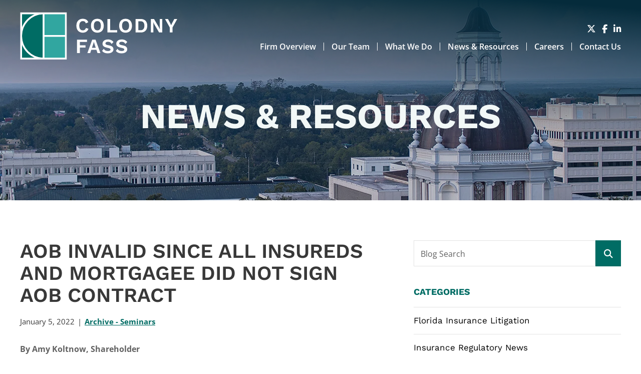

--- FILE ---
content_type: text/html; charset=UTF-8
request_url: https://www.colodnyfass.com/blog/aob-invalid-since-all-insureds-and-mortgagee-did-not-sign-aob-contract/
body_size: 9172
content:
<!DOCTYPE html>
<html lang="en">

<head>
	<title>
		AOB Invalid Since All Insureds and Mortgagee Did Not Sign AOB Contract | Colodny Fass	</title>
		<link rel="icon" type="image/ico" href="/favicon.ico">
		<meta http-equiv="X-UA-Compatible" content="IE=edge">
	<meta name="viewport" content="width=device-width,initial-scale=1.0" />
	<meta name="format-detection" content="telephone=no">
	<meta charset="UTF-8" />
	<meta name="Copyright" content="PaperStreet Web Design">
	<script async src="https://www.googletagmanager.com/gtag/js?id=G-4PGTHKC640"></script> 
	<script> 
		window.dataLayer = window.dataLayer || []; 
		function gtag(){dataLayer.push(arguments);} 
		gtag('js', new Date()); 
		gtag('config', 'G-4PGTHKC640'); 
	</script>
<!-- 	<script type="text/javascript">
		var _ss = _ss || [];
		_ss.push(['_setDomain', 'https://koi-3QNIYA77G2.marketingautomation.services/net']);
		_ss.push(['_setAccount', 'KOI-445EEKCA76']);
		_ss.push(['_trackPageView']);
	(function() {
		var ss = document.createElement('script');
		ss.type = 'text/javascript'; ss.async = true;
		ss.src = ('https:' == document.location.protocol ? 'https://' : 'http://') + 'koi-3QNIYA77G2.marketingautomation.services/client/ss.js?ver=1.1.1';
		var scr = document.getElementsByTagName('script')[0];
		scr.parentNode.insertBefore(ss, scr);
	})();
	</script> -->
		<link rel="preload" href="https://www.colodnyfass.com/wp-content/themes/paperstreet/fonts/WorkSans-Regular.woff2" as="font" type="font/woff2" crossorigin>
	<meta name='robots' content='index, follow, max-image-preview:large, max-snippet:-1, max-video-preview:-1' />

	<!-- This site is optimized with the Yoast SEO Premium plugin v21.9 (Yoast SEO v26.8) - https://yoast.com/product/yoast-seo-premium-wordpress/ -->
	<link rel="canonical" href="https://www.colodnyfass.com/blog/aob-invalid-since-all-insureds-and-mortgagee-did-not-sign-aob-contract/" />
	<meta property="og:locale" content="en_US" />
	<meta property="og:type" content="article" />
	<meta property="og:title" content="AOB Invalid Since All Insureds and Mortgagee Did Not Sign AOB Contract" />
	<meta property="og:description" content="By Amy Koltnow, Shareholder A mitigation company provided emergency water removal services to insured property following a loss. The insurer covered the loss but did not pay the water mitigation invoice. The policy contained a provision requiring all insureds and mortgagees consent in writing to any post-loss assignment of benefits. [&hellip;]" />
	<meta property="og:url" content="https://www.colodnyfass.com/blog/aob-invalid-since-all-insureds-and-mortgagee-did-not-sign-aob-contract/" />
	<meta property="og:site_name" content="Colodny Fass" />
	<meta property="article:published_time" content="2022-01-05T22:31:23+00:00" />
	<meta property="article:modified_time" content="2022-01-10T14:55:56+00:00" />
	<meta name="author" content="Samantha Strickland" />
	<meta name="twitter:label1" content="Written by" />
	<meta name="twitter:data1" content="Samantha Strickland" />
	<meta name="twitter:label2" content="Est. reading time" />
	<meta name="twitter:data2" content="4 minutes" />
	<script type="application/ld+json" class="yoast-schema-graph">{"@context":"https://schema.org","@graph":[{"@type":"Article","@id":"https://www.colodnyfass.com/blog/aob-invalid-since-all-insureds-and-mortgagee-did-not-sign-aob-contract/#article","isPartOf":{"@id":"https://www.colodnyfass.com/blog/aob-invalid-since-all-insureds-and-mortgagee-did-not-sign-aob-contract/"},"author":{"name":"Samantha Strickland","@id":"https://www.colodnyfass.com/#/schema/person/8b079abc0893635306103affcc9408db"},"headline":"AOB Invalid Since All Insureds and Mortgagee Did Not Sign AOB Contract","datePublished":"2022-01-05T22:31:23+00:00","dateModified":"2022-01-10T14:55:56+00:00","mainEntityOfPage":{"@id":"https://www.colodnyfass.com/blog/aob-invalid-since-all-insureds-and-mortgagee-did-not-sign-aob-contract/"},"wordCount":767,"articleSection":["Archive - Seminars"],"inLanguage":"en-US"},{"@type":"WebPage","@id":"https://www.colodnyfass.com/blog/aob-invalid-since-all-insureds-and-mortgagee-did-not-sign-aob-contract/","url":"https://www.colodnyfass.com/blog/aob-invalid-since-all-insureds-and-mortgagee-did-not-sign-aob-contract/","name":"AOB Invalid Since All Insureds and Mortgagee Did Not Sign AOB Contract | Colodny Fass","isPartOf":{"@id":"https://www.colodnyfass.com/#website"},"datePublished":"2022-01-05T22:31:23+00:00","dateModified":"2022-01-10T14:55:56+00:00","author":{"@id":"https://www.colodnyfass.com/#/schema/person/8b079abc0893635306103affcc9408db"},"breadcrumb":{"@id":"https://www.colodnyfass.com/blog/aob-invalid-since-all-insureds-and-mortgagee-did-not-sign-aob-contract/#breadcrumb"},"inLanguage":"en-US","potentialAction":[{"@type":"ReadAction","target":["https://www.colodnyfass.com/blog/aob-invalid-since-all-insureds-and-mortgagee-did-not-sign-aob-contract/"]}]},{"@type":"BreadcrumbList","@id":"https://www.colodnyfass.com/blog/aob-invalid-since-all-insureds-and-mortgagee-did-not-sign-aob-contract/#breadcrumb","itemListElement":[{"@type":"ListItem","position":1,"name":"Home","item":"https://www.colodnyfass.com/"},{"@type":"ListItem","position":2,"name":"News &#038; Resources","item":"https://www.colodnyfass.com/blog/"},{"@type":"ListItem","position":3,"name":"AOB Invalid Since All Insureds and Mortgagee Did Not Sign AOB Contract"}]},{"@type":"WebSite","@id":"https://www.colodnyfass.com/#website","url":"https://www.colodnyfass.com/","name":"Colodny Fass","description":"Colodny Fass has delivered trusted legal counsel and strategic governmental consulting to clients across the nation.","potentialAction":[{"@type":"SearchAction","target":{"@type":"EntryPoint","urlTemplate":"https://www.colodnyfass.com/?s={search_term_string}"},"query-input":{"@type":"PropertyValueSpecification","valueRequired":true,"valueName":"search_term_string"}}],"inLanguage":"en-US"},{"@type":"Person","@id":"https://www.colodnyfass.com/#/schema/person/8b079abc0893635306103affcc9408db","name":"Samantha Strickland","image":{"@type":"ImageObject","inLanguage":"en-US","@id":"https://www.colodnyfass.com/#/schema/person/image/","url":"https://secure.gravatar.com/avatar/f913fb3e9f07e0c72a98da0fa0b6ddc15ba45c1e9e8f488288f7f47996c5b7f3?s=96&d=mm&r=g","contentUrl":"https://secure.gravatar.com/avatar/f913fb3e9f07e0c72a98da0fa0b6ddc15ba45c1e9e8f488288f7f47996c5b7f3?s=96&d=mm&r=g","caption":"Samantha Strickland"}}]}</script>
	<!-- / Yoast SEO Premium plugin. -->


<style id='wp-img-auto-sizes-contain-inline-css' type='text/css'>
img:is([sizes=auto i],[sizes^="auto," i]){contain-intrinsic-size:3000px 1500px}
/*# sourceURL=wp-img-auto-sizes-contain-inline-css */
</style>
<style id='classic-theme-styles-inline-css' type='text/css'>
/*! This file is auto-generated */
.wp-block-button__link{color:#fff;background-color:#32373c;border-radius:9999px;box-shadow:none;text-decoration:none;padding:calc(.667em + 2px) calc(1.333em + 2px);font-size:1.125em}.wp-block-file__button{background:#32373c;color:#fff;text-decoration:none}
/*# sourceURL=/wp-includes/css/classic-themes.min.css */
</style>
<link rel='stylesheet' id='contact-form-7-css' href='https://www.colodnyfass.com/wp-content/plugins/contact-form-7/includes/css/styles.css?ver=6.1.4' type='text/css' media='all' />
<link rel='stylesheet' id='normalize-css' href='https://www.colodnyfass.com/wp-content/themes/paperstreet/css/vendor/normalize.min.css?ver=8.0.1' type='text/css' media='all' />
<link rel='stylesheet' id='critical-css-css' href='https://www.colodnyfass.com/wp-content/themes/paperstreet/css/critical.css?ver=3.6812' type='text/css' media='all' />
<link rel="icon" href="https://www.colodnyfass.com/wp-content/uploads/2018/06/cropped-favicon.ico-32x32.png" sizes="32x32" />
<link rel="icon" href="https://www.colodnyfass.com/wp-content/uploads/2018/06/cropped-favicon.ico-192x192.png" sizes="192x192" />
<link rel="apple-touch-icon" href="https://www.colodnyfass.com/wp-content/uploads/2018/06/cropped-favicon.ico-180x180.png" />
<meta name="msapplication-TileImage" content="https://www.colodnyfass.com/wp-content/uploads/2018/06/cropped-favicon.ico-270x270.png" />
<link rel='stylesheet' id='subpage-css-css' href='https://www.colodnyfass.com/wp-content/themes/paperstreet/css/subpage-style.css?ver=3.6812' type='text/css' media='all' />
<link rel='stylesheet' id='stylesheet-css' href='https://www.colodnyfass.com/wp-content/themes/paperstreet/style.css?ver=3.6812' type='text/css' media='all' />
<link rel="stylesheet" href="https://www.colodnyfass.com/wp-content/themes/paperstreet/css/vendor/swiper-bundle.min.css?ver=11.1.4" media="print" onload="this.media='all'">
<link rel='stylesheet' id='webfonts-css' href='https://www.colodnyfass.com/wp-content/themes/paperstreet/css/webfonts.css?ver=3.6812' type='text/css' media='all' />
<link rel='stylesheet' id='fa-all-css' href='https://www.colodnyfass.com/wp-content/themes/paperstreet/css/vendor/all.min.css?ver=6.7.2' type='text/css' media='all' />
<link rel="stylesheet" href="https://www.colodnyfass.com/wp-content/themes/paperstreet/css/vendor/lity.min.css?ver=2.4.1" media="print" onload="this.media='all'">
</head>

<body class="wp-singular post-template-default single single-post postid-30018 single-format-standard wp-theme-paperstreet mobile-menu-accordion" style="display: none;" data-base-theme-ver="3.2505">
		<nav id="mobile-navigation" class="menu-main-navigation-container">
		<ul id="menu-main-navigation" class="mobile-navigation-menu"><li id="menu-item-30415" class="menu-item menu-item-type-post_type menu-item-object-page menu-item-30415"><a href="https://www.colodnyfass.com/firm-overview/">Firm Overview</a></li>
<li id="menu-item-30418" class="menu-item menu-item-type-post_type menu-item-object-page menu-item-30418"><a href="https://www.colodnyfass.com/team/">Our Team</a></li>
<li id="menu-item-30416" class="menu-item menu-item-type-post_type menu-item-object-page menu-item-30416"><a href="https://www.colodnyfass.com/what-we-do/">What We Do</a></li>
<li id="menu-item-30413" class="menu-item menu-item-type-post_type menu-item-object-page current_page_parent menu-item-30413"><a href="https://www.colodnyfass.com/blog/">News &#038; Resources</a></li>
<li id="menu-item-30414" class="menu-item menu-item-type-post_type menu-item-object-page menu-item-30414"><a href="https://www.colodnyfass.com/careers/">Careers</a></li>
<li id="menu-item-30417" class="menu-item menu-item-type-post_type menu-item-object-page menu-item-30417"><a href="https://www.colodnyfass.com/contact/">Contact Us</a></li>
</ul>			<div class="social-links">
					<a href="https://twitter.com/ColodnyFassLaw" target="_blank" aria-label="Visit our social media at: https://twitter.com/ColodnyFassLaw">
									<i class="fab fa-x-twitter"></i>
								</a>
						<a href="https://www.facebook.com/ColodnyFassLaw/" target="_blank" aria-label="Visit our social media at: https://www.facebook.com/ColodnyFassLaw/">
									<i class="fab fa-facebook-f"></i>
								</a>
						<a href="https://www.linkedin.com/company/colodnyfass/" target="_blank" aria-label="Visit our social media at: https://www.linkedin.com/company/colodnyfass/">
									<i class="fab fa-linkedin-in"></i>
								</a>
				</div>
		</nav>
		<div class="mobile-navigation-top-inner" id="mobile-navigation-top-inner" style="display:none;">
		<img src="https://www.colodnyfass.com/wp-content/themes/paperstreet/images/logo.svg" alt="Colodny Fass" width="315" height="95" />
		<button class="mobile-navigation-close no-background mobile-menu-toggle"><span class="visually-hidden">Close Menu</span><i class="fas fa-x"></i></button>
	</div>

	<div id="container">
				<header class="header header-mobile" id="header-mobile">
			<div class="header-mobile-inner">
				<a class="header-logo" href="https://www.colodnyfass.com">
					<img class="responsive-img" src="https://www.colodnyfass.com/wp-content/themes/paperstreet/images/logo.svg" alt="Colodny Fass" width="315" height="95" />
				</a>
				<aside class="header-mobile-buttons">
						<div class="social-links">
					<a href="https://twitter.com/ColodnyFassLaw" target="_blank" aria-label="Visit our social media at: https://twitter.com/ColodnyFassLaw">
									<i class="fab fa-x-twitter"></i>
								</a>
						<a href="https://www.facebook.com/ColodnyFassLaw/" target="_blank" aria-label="Visit our social media at: https://www.facebook.com/ColodnyFassLaw/">
									<i class="fab fa-facebook-f"></i>
								</a>
						<a href="https://www.linkedin.com/company/colodnyfass/" target="_blank" aria-label="Visit our social media at: https://www.linkedin.com/company/colodnyfass/">
									<i class="fab fa-linkedin-in"></i>
								</a>
				</div>
						<button class="mobile-menu-toggle">
						<i class="fas fa-bars"></i><span class="visually-hidden">Open Menu</span>
					</button>
				</aside>
			</div>
		</header>
				<header class="header header-desktop" id="header-desktop">
			<div class="header-inner">
				<a href="https://www.colodnyfass.com" class="header-logo">
					<img class="responsive-img" width="315" height="95" src="https://www.colodnyfass.com/wp-content/themes/paperstreet/images/logo.svg" alt="Colodny Fass" />
				</a>

				<aside class="header-right">
					<div class="header-right-top">
							<div class="social-links">
					<a href="https://twitter.com/ColodnyFassLaw" target="_blank" aria-label="Visit our social media at: https://twitter.com/ColodnyFassLaw">
									<i class="fab fa-x-twitter"></i>
								</a>
						<a href="https://www.facebook.com/ColodnyFassLaw/" target="_blank" aria-label="Visit our social media at: https://www.facebook.com/ColodnyFassLaw/">
									<i class="fab fa-facebook-f"></i>
								</a>
						<a href="https://www.linkedin.com/company/colodnyfass/" target="_blank" aria-label="Visit our social media at: https://www.linkedin.com/company/colodnyfass/">
									<i class="fab fa-linkedin-in"></i>
								</a>
				</div>
						</div>

					<div class="header-right-bottom">
						<nav id="desktop-navigation" class="menu-main-navigation-container"><ul id="menu-main-navigation-1" class="main-navigation-menu"><li class="menu-item menu-item-type-post_type menu-item-object-page menu-item-30415"><a href="https://www.colodnyfass.com/firm-overview/">Firm Overview</a></li>
<li class="menu-item menu-item-type-post_type menu-item-object-page menu-item-30418"><a href="https://www.colodnyfass.com/team/">Our Team</a></li>
<li class="menu-item menu-item-type-post_type menu-item-object-page menu-item-30416"><a href="https://www.colodnyfass.com/what-we-do/">What We Do</a></li>
<li class="menu-item menu-item-type-post_type menu-item-object-page current_page_parent menu-item-30413"><a href="https://www.colodnyfass.com/blog/">News &#038; Resources</a></li>
<li class="menu-item menu-item-type-post_type menu-item-object-page menu-item-30414"><a href="https://www.colodnyfass.com/careers/">Careers</a></li>
<li class="menu-item menu-item-type-post_type menu-item-object-page menu-item-30417"><a href="https://www.colodnyfass.com/contact/">Contact Us</a></li>
</ul></nav>					</div>
				</aside>
			</div>
		</header>
		<div class="banner" id="banner" style="background-image: url(https://www.colodnyfass.com/wp-content/uploads/2025/12/banner_news.webp);">
	<div class="row">
		<div class="banner-inner columns">
			<p class="banner-title">News &#038; Resources</p>		</div>
	</div>
</div><main id="main">
	<div class="row main-inner">
		<div class="content column">
			<article class="post" >
	<div class="post-inner">
		<div class="post-head">
							<h1>AOB Invalid Since All Insureds and Mortgagee Did Not Sign AOB Contract</h1>
									<div class="post-head-info">
						<div>January 5, 2022</div>
											<div><a class="post-head-category" href="https://www.colodnyfass.com/blog/category/insurance-regulatory-news/florida-news/archive-seminars/">Archive - Seminars</a></div>
				</div>
					</div>

	<div class="post-body">
		
		<div class="post-body-content">
			<p><strong>By Amy Koltnow, Shareholder</strong></p>
<p>A mitigation company provided emergency water removal services to insured property following a loss. The insurer covered the loss but did not pay the water mitigation invoice. The policy contained a provision requiring all insureds and mortgagees consent in writing to any post-loss assignment of benefits. Only one insured signed the AOB contract. The AOB filed suit and the insurer responded with a motion to dismiss based on lack of standing. The trial court dismissed the complaint because the AOB was not signed by all insureds and the mortgagee. The Third District upheld the dismissal relying on prior decisions in both the Third and Fourth Districts. <a href="https://files.constantcontact.com/14c71d7c401/492278ca-1345-45d7-845c-860d130823c8.pdf?rdr=true">General Contractors of Central Florida v. Heritage Prop. &amp; Cas. Ins. Co. (3d DCA, Dec. 1, 2021).</a></p>
<h2>Tips &amp; Lessons</h2>
<ul>
<li style="font-weight: 400;" aria-level="1">The Second, Third and Fourth Districts have enforced policy restrictions that require all insureds and mortgagees consent in writing to post-loss assignment of insurance benefits. The Fifth District, however, refused to enforce an identical policy restriction.</li>
<li style="font-weight: 400;" aria-level="1">The Fourth District previously certified conflict with the Fifth District in The Kidwell Group v. Geovera Specialty Ins. Co., which is pending the Florida Supreme Court&#8217;s acceptance of the case. This is an issue to watch in 2022!</li>
</ul>
<h1>Whether Notice to Insurer 7 Days After Discovering Mold was “Prompt” is for Jury to Decide—and, Insured Had No Obligation to “Show” Insurer Broken Plumbing Part </h1>
<p>The homeowner discovered mold in his bathroom and contacted a loss consultant, who then called a mitigation company to perform mitigation services. The mitigation company repaired a water supply line, opened a hole in the wall, and removed baseboards. Seven days later, after all mitigation work was performed, the homeowner reported the loss to the insurer. The homeowner also discarded the damaged plumbing part. The insurer denied coverage for the damage based on the homeowner’s late notice of the loss and failure to &#8220;show&#8221; the damaged property. The homeowner filed suit and the insurer sought summary judgment of no coverage. The homeowner argued notice was not untimely, and he had a duty under the policy to mitigate further loss. He also argued the policy did not expressly require he retain broken plumbing parts. The trial court granted summary judgment in favor of the insurer. The appellate court reversed and held whether an insured has given prompt notice is generally a question of fact for the jury. The appellate court also held that an insured’s post-loss obligation to show the “damaged property” does not include the broken plumbing part. <a href="https://files.constantcontact.com/14c71d7c401/157ff75b-c8f7-47b3-a46d-b5af10870730.pdf?rdr=true">Guzman v. Southern Fidelity Ins. Co. (2d DCA, Dec. 10. 2021).</a></p>
<h2>Tips &amp; Lessons</h2>
<ul>
<li style="font-weight: 400;" aria-level="1">Whether a &#8220;late-notice&#8221; defense can be resolved by summary judgment depends on the facts and circumstances surrounding the loss.</li>
<li style="font-weight: 400;" aria-level="1">The appellate court distinguished those cases holding notice was untimely as a matter of law stating they typically involved the passage of time &#8220;far greater than one week&#8221;.</li>
</ul>
<h1>Appraisal Provision Applies Regardless of Whether the Work is Already Completed</h1>
<p>The homeowner suffered a water damage loss. The mitigation company performed repairs and issued an invoice to the insurer for $6,259.16. The insurer paid $949.73 and demanded appraisal to resolve the parties’ disagreement regarding the amount of the covered loss. The mitigation company filed suit and argued the appraisal provision only applied to property damage not yet repaired and did not apply to mitigation services already completed. The trial court entered judgment in favor of the insurer finding that appraisal applied to the loss. The appellate court agreed and held the clear and unambiguous terms of the policy provided that all disputes regarding the amount of a covered loss are subject to resolution by appraisal, regardless of whether the loss has been repaired or not. <a href="https://files.constantcontact.com/14c71d7c401/23a39147-319f-4926-93c9-bccc54e9065c.pdf?rdr=true">First Call 24/7, Inc. v. Citizens Prop. Ins. Corp. (4th DCA, Nov. 10, 2021).</a></p>
<h2>Tips &amp; Lessons</h2>
<ul>
<li style="font-weight: 400;" aria-level="1">Appraisal can be an efficient way to resolve insurance disputes.</li>
<li style="font-weight: 400;" aria-level="1">Insurers may want to consider invoking the appraisal provision in the payment letter if paying less than the amount invoiced by emergency remediation companies.</li>
</ul>
<p>_________________________________________</p>
<p><em>Florida Insurance Matters</em> is a monthly update on Florida insurance-related legal developments by the Colodny Fass Insurance Litigation Practice, recently recognized as the Insurance Litigation Department of the Year in South Florida by the <em>Daily Business Review</em>.</p>
<h2>ABOUT THE AUTHOR</h2>
<p>Amy L. Koltnow, a Colodny Fass Shareholder, focuses her practice on representing insurance companies in complex insurance litigation and counseling insurers on claims resolution. She has represented insurers in connection with property damage and first-party coverage litigation, claims of “bad faith,” high-risk exposures, class actions and multi-district litigation.</p>
<p>For more information about Ms. Koltnow, <a href="https://www.colodnyfass.com/attorneys/amy-l-koltnow/" target="_blank" rel="noopener noreferrer">click here</a>.</p>
		</div>
	</div>

	<div class="post-bottom">
		
					<a class="post-bottom-share button a2a_dd" data-a2a-url="https://www.colodnyfass.com/blog/aob-invalid-since-all-insureds-and-mortgagee-did-not-sign-aob-contract/" data-a2a-title="AOB Invalid Since All Insureds and Mortgagee Did Not Sign AOB Contract" href="https://www.addtoany.com/share"><i class="fas fa-share-alt"></i><span class="visually-hidden">Share</span></a>
			</div>
	</div>
</article>		</div>
		<div class="sidebar column">
			<div class="sidebar-inner">
				<section>
	<form id="blog-search-form" action="https://www.colodnyfass.com/blog/" role="search" class="search-form prevent-blank-search" method="get">
		<input type="text" name="s" id="blog-search-input" />
		<label for="blog-search-input">Blog Search</label>
		<button type="submit" aria-label="Submit search"><i class="fas fa-search"></i></button>
	</form>
</section>
<section class="sidebar-block">
	<h2>Categories</h2>
	<ul class="show-for-medium">
			<li class="cat-item cat-item-102"><a href="https://www.colodnyfass.com/blog/category/florida-insurance-litigation/">Florida Insurance Litigation</a>
</li>
	<li class="cat-item cat-item-94"><a href="https://www.colodnyfass.com/blog/category/insurance-regulatory-news/">Insurance Regulatory News</a>
</li>
	<li class="cat-item cat-item-67"><a href="https://www.colodnyfass.com/blog/category/florida-legislative-news/">Florida Legislative News</a>
</li>
	<li class="cat-item cat-item-92"><a href="https://www.colodnyfass.com/blog/category/business-litigation/">Business Litigation</a>
</li>
	<li class="cat-item cat-item-96"><a href="https://www.colodnyfass.com/blog/category/firm-news/">Firm News</a>
</li>
	</ul>
	<div class="select-wrapper background-input hide-for-medium">
		<label for="select-category" class="visually-hidden">Categories</label>
		<select id="select-category" onchange="location = this.value;">
			<option selected="selected" disabled="disabled">Select a Category</option>
			<option value='https://www.colodnyfass.com/blog/category/florida-insurance-litigation/'>Florida Insurance Litigation</option><option value='https://www.colodnyfass.com/blog/category/florida-legislative-news/'>Florida Legislative News</option><option value='https://www.colodnyfass.com/blog/category/business-litigation/'>Business Litigation</option><option value='https://www.colodnyfass.com/blog/category/firm-news/colodny-fass-law-legislative-and-regulatory-firm-news/'>Colodny Fass Law, Legislative and Regulatory Firm News</option><option value='https://www.colodnyfass.com/blog/category/firm-news/'>Firm News</option>		</select>
	</div>
</section>			</div>
		</div>
	</div>
</main>
<script type="application/ld+json">
	{
		"@context": "http://schema.org",
		"@type": "BlogPosting",
		"headline": "AOB Invalid Since All Insureds and Mortgagee Did Not Sign AOB Contract",
		"image": "",
		"url": "https://www.colodnyfass.com/blog/aob-invalid-since-all-insureds-and-mortgagee-did-not-sign-aob-contract/",
		"datePublished": "2022-01-05T17:31:23-05:00",
		"dateModified": "2022-01-10T09:55:56-05:00",
		"author": {
			"@type": "Person",
			"name": "Samantha Strickland"
		},
		"publisher": {
			"@type": "Organization",
			"name": "Colodny Fass",
			"logo": {
				"@type": "ImageObject",
				"url": "https://www.colodnyfass.com/wp-content/themes/paperstreet/images/base/logo.png"
			}
		}
	}
</script>
		<script>
			var a2a_config = a2a_config || {};
			a2a_config.onclick = 0;
		</script>
		<footer class="footer">
	<div class="row">
		<div class="column footer-inner">
							<div class="footer-content">
					<h2 class="footer-title">
						Learn What<br> We Can Do For You.					</h2>
											<div class="footer-address">
								<address itemscope="" itemtype="http://schema.org/LocalBusiness">
		<span itemprop="name" class="visually-hidden">
			Colodny Fass		</span>
		<img class="hide" loading="lazy" alt="" itemprop="image" src="https://www.colodnyfass.com/wp-content/themes/paperstreet/images/base/logo.png" />
		<p itemprop="address" itemscope="" itemtype="http://schema.org/PostalAddress">
							<span itemprop="streetAddress">
					1401 NW 136th Avenue											<br>Suite 200										</span>
				<br><span itemprop="addressLocality">Sunrise</span>, <span itemprop="addressRegion">FL</span> <span itemprop="postalCode">33323</span>		</p>
			</address>
									<a href="tel:+1-954-492-4010"><i class="fa-solid fa-phone small-margin-right"></i> 954-492-4010</a>
														</div>
												<div class="footer-address">
								<address itemscope="" itemtype="http://schema.org/LocalBusiness">
		<span itemprop="name" class="visually-hidden">
			Colodny Fass		</span>
		<img class="hide" loading="lazy" alt="" itemprop="image" src="https://www.colodnyfass.com/wp-content/themes/paperstreet/images/base/logo.png" />
		<p itemprop="address" itemscope="" itemtype="http://schema.org/PostalAddress">
							<span itemprop="streetAddress">
					106 E. Jefferson Street											<br>4th Floor										</span>
				<br><span itemprop="addressLocality">Tallahassee</span>, <span itemprop="addressRegion">FL</span> <span itemprop="postalCode">32301</span>		</p>
			</address>
									<a href="tel:+1-850-577-0398"><i class="fa-solid fa-phone small-margin-right"></i> 850-577-0398</a>
														</div>
							<div class="social-links">
					<a href="https://twitter.com/ColodnyFassLaw" target="_blank" aria-label="Visit our social media at: https://twitter.com/ColodnyFassLaw">
									<i class="fab fa-x-twitter"></i>
								</a>
						<a href="https://www.facebook.com/ColodnyFassLaw/" target="_blank" aria-label="Visit our social media at: https://www.facebook.com/ColodnyFassLaw/">
									<i class="fab fa-facebook-f"></i>
								</a>
						<a href="https://www.linkedin.com/company/colodnyfass/" target="_blank" aria-label="Visit our social media at: https://www.linkedin.com/company/colodnyfass/">
									<i class="fab fa-linkedin-in"></i>
								</a>
				</div>
						<div class="footer-copyright show-for-medium">
						<ul>
							<li>Copyright © 2026 	Colodny Fass. All Rights Reserved.</li>
							<li><a href="https://www.colodnyfass.com/sitemap/">Sitemap</a></li></li>
<li><a href="https://www.colodnyfass.com/disclaimer/">Disclaimer</a></li></li>
<li><a href="https://www.paperstreet.com/">A PaperStreet Web Design</a></li></li>
						</ul>
					</div>
				</div>
				<div class="footer-form">
					<section class="form-container">
													<h2>Let's Connect</h2>
														<p>Have a question or want to learn more about our areas of practice and how we might be able to help? Complete the form below and a Colodny Fass attorney will contact you.</p>
													
<div class="wpcf7 no-js" id="wpcf7-f5168-o1" lang="en-US" dir="ltr" data-wpcf7-id="5168">
<div class="screen-reader-response"><p role="status" aria-live="polite" aria-atomic="true"></p> <ul></ul></div>
<form action="/blog/aob-invalid-since-all-insureds-and-mortgagee-did-not-sign-aob-contract/#wpcf7-f5168-o1" method="post" class="wpcf7-form init" aria-label="Contact form" novalidate="novalidate" data-status="init">
<fieldset class="hidden-fields-container"><input type="hidden" name="_wpcf7" value="5168" /><input type="hidden" name="_wpcf7_version" value="6.1.4" /><input type="hidden" name="_wpcf7_locale" value="en_US" /><input type="hidden" name="_wpcf7_unit_tag" value="wpcf7-f5168-o1" /><input type="hidden" name="_wpcf7_container_post" value="0" /><input type="hidden" name="_wpcf7_posted_data_hash" value="" />
</fieldset>
<div class="wpcf7-turnstile cf-turnstile" data-sitekey="0x4AAAAAACCQKM21oXXW801T" data-response-field-name="_wpcf7_turnstile_response"></div>

<div>
	<p><label for="your-name" class="screen-reader-text">Full Name</label><br />
<span class="wpcf7-form-control-wrap" data-name="your-name"><input size="40" maxlength="400" class="wpcf7-form-control wpcf7-text wpcf7-validates-as-required" id="your-name" aria-required="true" aria-invalid="false" placeholder="Full Name" value="" type="text" name="your-name" /></span>
	</p>
</div>
<div>
	<p><label for="your-email" class="screen-reader-text">Email Address</label><br />
<span class="wpcf7-form-control-wrap" data-name="your-email"><input size="40" maxlength="400" class="wpcf7-form-control wpcf7-email wpcf7-validates-as-required wpcf7-text wpcf7-validates-as-email" id="your-email" aria-required="true" aria-invalid="false" placeholder="Email Address" value="" type="email" name="your-email" /></span>
	</p>
</div>
<div>
	<p><label for="your-phone" class="screen-reader-text">Phone Number</label><br />
<span class="wpcf7-form-control-wrap" data-name="your-phone"><input size="40" maxlength="400" class="wpcf7-form-control wpcf7-tel wpcf7-text wpcf7-validates-as-tel" id="your-phone" aria-invalid="false" placeholder="Phone Number" value="" type="tel" name="your-phone" /></span>
	</p>
</div>
<div>
	<p><label for="your-message" class="screen-reader-text">Comments / Questions</label><br />
<span class="wpcf7-form-control-wrap" data-name="your-message"><textarea cols="40" rows="10" maxlength="2000" class="wpcf7-form-control wpcf7-textarea" id="your-message" aria-invalid="false" placeholder="Comments / Questions" name="your-message"></textarea></span>
	</p>
</div>
<div class="form-disclaimer-check">
	<fieldset class="checkbox-wrap">
		<legend class="screen-reader-text"><br />
Disclaimer acceptance – you must check the box to confirm you have read and accept the disclaimer
		</legend>
		<p><span class="wpcf7-form-control-wrap" data-name="disclaimer-checkbox"><span class="wpcf7-form-control wpcf7-checkbox wpcf7-validates-as-required" id="disclaimer-checkbox"><span class="wpcf7-list-item first last"><input type="checkbox" name="disclaimer-checkbox[]" value="confirm" /><span class="wpcf7-list-item-label">confirm</span></span></span></span>
		</p>
		<p><br />
<label for="disclaimer-checkbox-confirm"><br />
I have read and understand the <a href="/disclaimer/" target="_blank">Disclaimer</a><br />
</label>
		</p>
	</fieldset>
</div>
<div class="submit">
	<p><input class="wpcf7-form-control wpcf7-submit has-spinner button" type="submit" value="Send" />
	</p>
</div><div class="wpcf7-response-output" aria-hidden="true"></div>
</form>
</div>
					</section>
				</div>
				<div class="footer-copyright hide-for-medium">
					<ul>
						<li>Copyright © 2026 	Colodny Fass. All Rights Reserved.</li>
						<li><a href="https://www.colodnyfass.com/sitemap/">Sitemap</a></li></li>
<li><a href="https://www.colodnyfass.com/disclaimer/">Disclaimer</a></li></li>
<li><a href="https://www.paperstreet.com/">A PaperStreet Web Design</a></li></li>
					</ul>
				</div>
					</div>
	</div>
</footer>
</div>
<script type="speculationrules">
{"prefetch":[{"source":"document","where":{"and":[{"href_matches":"/*"},{"not":{"href_matches":["/wp-*.php","/wp-admin/*","/wp-content/uploads/*","/wp-content/*","/wp-content/plugins/*","/wp-content/themes/paperstreet/*","/*\\?(.+)"]}},{"not":{"selector_matches":"a[rel~=\"nofollow\"]"}},{"not":{"selector_matches":".no-prefetch, .no-prefetch a"}}]},"eagerness":"conservative"}]}
</script>
	<script type="text/javascript">
		document.addEventListener('wpcf7mailsent', function (event) {
			location = '/confirmation/';
		}, false);
	</script>
	<script type="text/javascript" src="https://www.colodnyfass.com/wp-includes/js/dist/hooks.min.js?ver=dd5603f07f9220ed27f1" id="wp-hooks-js"></script>
<script type="text/javascript" src="https://www.colodnyfass.com/wp-includes/js/dist/i18n.min.js?ver=c26c3dc7bed366793375" id="wp-i18n-js"></script>
<script type="text/javascript" id="wp-i18n-js-after">
/* <![CDATA[ */
wp.i18n.setLocaleData( { 'text direction\u0004ltr': [ 'ltr' ] } );
//# sourceURL=wp-i18n-js-after
/* ]]> */
</script>
<script type="text/javascript" src="https://www.colodnyfass.com/wp-content/plugins/contact-form-7/includes/swv/js/index.js?ver=6.1.4" id="swv-js"></script>
<script type="text/javascript" id="contact-form-7-js-before">
/* <![CDATA[ */
var wpcf7 = {
    "api": {
        "root": "https:\/\/www.colodnyfass.com\/wp-json\/",
        "namespace": "contact-form-7\/v1"
    },
    "cached": 1
};
//# sourceURL=contact-form-7-js-before
/* ]]> */
</script>
<script type="text/javascript" src="https://www.colodnyfass.com/wp-content/plugins/contact-form-7/includes/js/index.js?ver=6.1.4" id="contact-form-7-js"></script>
<script type="text/javascript" src="https://challenges.cloudflare.com/turnstile/v0/api.js" id="cloudflare-turnstile-js" data-wp-strategy="async"></script>
<script type="text/javascript" id="cloudflare-turnstile-js-after">
/* <![CDATA[ */
document.addEventListener( 'wpcf7submit', e => turnstile.reset() );
//# sourceURL=cloudflare-turnstile-js-after
/* ]]> */
</script>
<script type="text/javascript" src="https://www.colodnyfass.com/wp-includes/js/jquery/jquery.min.js?ver=3.7.1" id="jquery-core-js"></script>
<script type="text/javascript" src="https://www.colodnyfass.com/wp-includes/js/jquery/jquery-migrate.min.js?ver=3.4.1" id="jquery-migrate-js"></script>
<script type="text/javascript" src="https://www.colodnyfass.com/wp-content/themes/paperstreet/js/common.js?ver=3.6812" id="common-js-js"></script>
<script src="https://www.colodnyfass.com/wp-content/themes/paperstreet/js/main.js?ver=3.6812" defer></script>
<script src="https://www.colodnyfass.com/wp-content/themes/paperstreet/js/mobile-menu.js?ver=3.6812" defer></script>
<script src="https://www.colodnyfass.com/wp-content/themes/paperstreet/js/vendor/swiper-bundle.min.js?ver=11.1.4" defer></script>
<script type="text/javascript" src="https://www.colodnyfass.com/wp-content/themes/paperstreet/js/sliders.js?ver=3.6812" id="sliders-js-js"></script>
<script src="https://www.colodnyfass.com/wp-content/themes/paperstreet/js/vendor/lozad.min.js?ver=1.16.0" defer></script>
<script src="https://www.colodnyfass.com/wp-content/themes/paperstreet/js/vendor/lity.min.js?ver=2.4.1" defer></script>
<script type="text/javascript" src="https://static.addtoany.com/menu/page.js" id="addtoany-js"></script>
<script>(function(){function c(){var b=a.contentDocument||a.contentWindow.document;if(b){var d=b.createElement('script');d.innerHTML="window.__CF$cv$params={r:'9c69d1c52dceecd4',t:'MTc2OTg2ODkwOC4wMDAwMDA='};var a=document.createElement('script');a.nonce='';a.src='/cdn-cgi/challenge-platform/scripts/jsd/main.js';document.getElementsByTagName('head')[0].appendChild(a);";b.getElementsByTagName('head')[0].appendChild(d)}}if(document.body){var a=document.createElement('iframe');a.height=1;a.width=1;a.style.position='absolute';a.style.top=0;a.style.left=0;a.style.border='none';a.style.visibility='hidden';document.body.appendChild(a);if('loading'!==document.readyState)c();else if(window.addEventListener)document.addEventListener('DOMContentLoaded',c);else{var e=document.onreadystatechange||function(){};document.onreadystatechange=function(b){e(b);'loading'!==document.readyState&&(document.onreadystatechange=e,c())}}}})();</script></body>

</html>